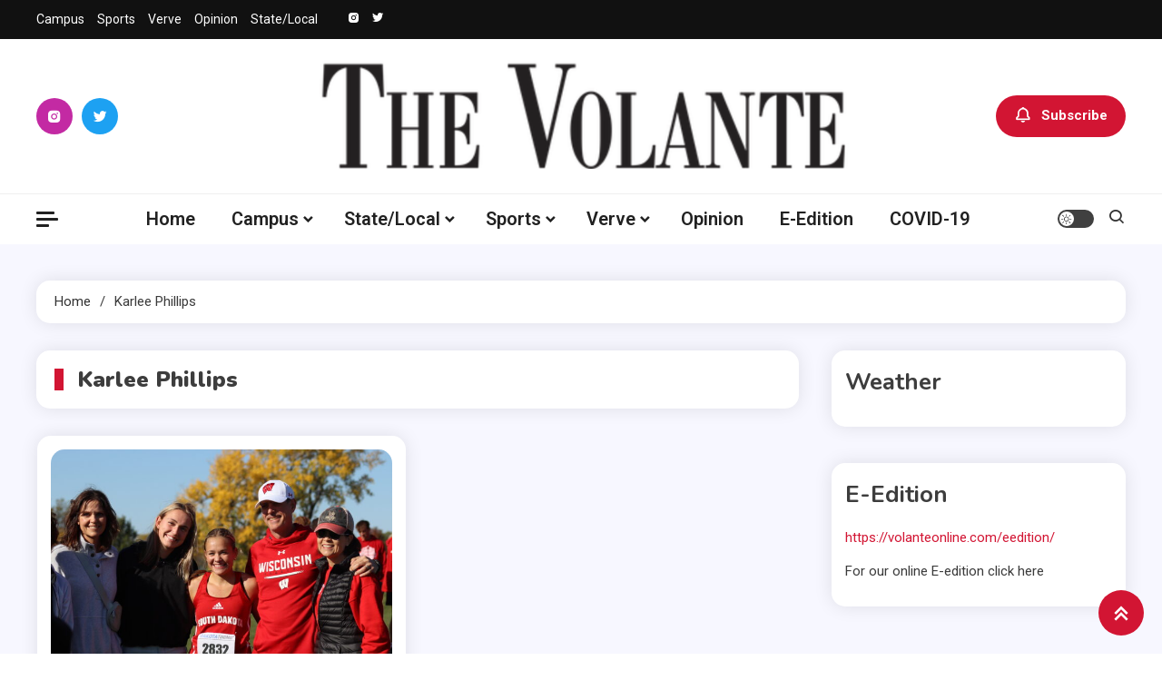

--- FILE ---
content_type: text/html; charset=UTF-8
request_url: https://volanteonline.com/tag/karlee-phillips/
body_size: 13129
content:
<!doctype html>
<html lang="en-US">
<head>
	<meta charset="UTF-8">
	<meta name="viewport" content="width=device-width, initial-scale=1">
	<link rel="profile" href="https://gmpg.org/xfn/11">

	<title>Karlee Phillips &#8211; The Volante</title>
<meta name='robots' content='max-image-preview:large' />
	<style>img:is([sizes="auto" i], [sizes^="auto," i]) { contain-intrinsic-size: 3000px 1500px }</style>
	<link rel='dns-prefetch' href='//fonts.googleapis.com' />
<link rel="alternate" type="application/rss+xml" title="The Volante &raquo; Feed" href="https://volanteonline.com/feed/" />
<link rel="alternate" type="application/rss+xml" title="The Volante &raquo; Comments Feed" href="https://volanteonline.com/comments/feed/" />
<link rel="alternate" type="application/rss+xml" title="The Volante &raquo; Karlee Phillips Tag Feed" href="https://volanteonline.com/tag/karlee-phillips/feed/" />
<script>
window._wpemojiSettings = {"baseUrl":"https:\/\/s.w.org\/images\/core\/emoji\/16.0.1\/72x72\/","ext":".png","svgUrl":"https:\/\/s.w.org\/images\/core\/emoji\/16.0.1\/svg\/","svgExt":".svg","source":{"concatemoji":"https:\/\/volanteonline.com\/wp-includes\/js\/wp-emoji-release.min.js?ver=6.8.3"}};
/*! This file is auto-generated */
!function(s,n){var o,i,e;function c(e){try{var t={supportTests:e,timestamp:(new Date).valueOf()};sessionStorage.setItem(o,JSON.stringify(t))}catch(e){}}function p(e,t,n){e.clearRect(0,0,e.canvas.width,e.canvas.height),e.fillText(t,0,0);var t=new Uint32Array(e.getImageData(0,0,e.canvas.width,e.canvas.height).data),a=(e.clearRect(0,0,e.canvas.width,e.canvas.height),e.fillText(n,0,0),new Uint32Array(e.getImageData(0,0,e.canvas.width,e.canvas.height).data));return t.every(function(e,t){return e===a[t]})}function u(e,t){e.clearRect(0,0,e.canvas.width,e.canvas.height),e.fillText(t,0,0);for(var n=e.getImageData(16,16,1,1),a=0;a<n.data.length;a++)if(0!==n.data[a])return!1;return!0}function f(e,t,n,a){switch(t){case"flag":return n(e,"\ud83c\udff3\ufe0f\u200d\u26a7\ufe0f","\ud83c\udff3\ufe0f\u200b\u26a7\ufe0f")?!1:!n(e,"\ud83c\udde8\ud83c\uddf6","\ud83c\udde8\u200b\ud83c\uddf6")&&!n(e,"\ud83c\udff4\udb40\udc67\udb40\udc62\udb40\udc65\udb40\udc6e\udb40\udc67\udb40\udc7f","\ud83c\udff4\u200b\udb40\udc67\u200b\udb40\udc62\u200b\udb40\udc65\u200b\udb40\udc6e\u200b\udb40\udc67\u200b\udb40\udc7f");case"emoji":return!a(e,"\ud83e\udedf")}return!1}function g(e,t,n,a){var r="undefined"!=typeof WorkerGlobalScope&&self instanceof WorkerGlobalScope?new OffscreenCanvas(300,150):s.createElement("canvas"),o=r.getContext("2d",{willReadFrequently:!0}),i=(o.textBaseline="top",o.font="600 32px Arial",{});return e.forEach(function(e){i[e]=t(o,e,n,a)}),i}function t(e){var t=s.createElement("script");t.src=e,t.defer=!0,s.head.appendChild(t)}"undefined"!=typeof Promise&&(o="wpEmojiSettingsSupports",i=["flag","emoji"],n.supports={everything:!0,everythingExceptFlag:!0},e=new Promise(function(e){s.addEventListener("DOMContentLoaded",e,{once:!0})}),new Promise(function(t){var n=function(){try{var e=JSON.parse(sessionStorage.getItem(o));if("object"==typeof e&&"number"==typeof e.timestamp&&(new Date).valueOf()<e.timestamp+604800&&"object"==typeof e.supportTests)return e.supportTests}catch(e){}return null}();if(!n){if("undefined"!=typeof Worker&&"undefined"!=typeof OffscreenCanvas&&"undefined"!=typeof URL&&URL.createObjectURL&&"undefined"!=typeof Blob)try{var e="postMessage("+g.toString()+"("+[JSON.stringify(i),f.toString(),p.toString(),u.toString()].join(",")+"));",a=new Blob([e],{type:"text/javascript"}),r=new Worker(URL.createObjectURL(a),{name:"wpTestEmojiSupports"});return void(r.onmessage=function(e){c(n=e.data),r.terminate(),t(n)})}catch(e){}c(n=g(i,f,p,u))}t(n)}).then(function(e){for(var t in e)n.supports[t]=e[t],n.supports.everything=n.supports.everything&&n.supports[t],"flag"!==t&&(n.supports.everythingExceptFlag=n.supports.everythingExceptFlag&&n.supports[t]);n.supports.everythingExceptFlag=n.supports.everythingExceptFlag&&!n.supports.flag,n.DOMReady=!1,n.readyCallback=function(){n.DOMReady=!0}}).then(function(){return e}).then(function(){var e;n.supports.everything||(n.readyCallback(),(e=n.source||{}).concatemoji?t(e.concatemoji):e.wpemoji&&e.twemoji&&(t(e.twemoji),t(e.wpemoji)))}))}((window,document),window._wpemojiSettings);
</script>
<style id='wp-emoji-styles-inline-css'>

	img.wp-smiley, img.emoji {
		display: inline !important;
		border: none !important;
		box-shadow: none !important;
		height: 1em !important;
		width: 1em !important;
		margin: 0 0.07em !important;
		vertical-align: -0.1em !important;
		background: none !important;
		padding: 0 !important;
	}
</style>
<link rel='stylesheet' id='wp-block-library-css' href='https://volanteonline.com/wp-includes/css/dist/block-library/style.min.css?ver=6.8.3' media='all' />
<style id='classic-theme-styles-inline-css'>
/*! This file is auto-generated */
.wp-block-button__link{color:#fff;background-color:#32373c;border-radius:9999px;box-shadow:none;text-decoration:none;padding:calc(.667em + 2px) calc(1.333em + 2px);font-size:1.125em}.wp-block-file__button{background:#32373c;color:#fff;text-decoration:none}
</style>
<style id='global-styles-inline-css'>
:root{--wp--preset--aspect-ratio--square: 1;--wp--preset--aspect-ratio--4-3: 4/3;--wp--preset--aspect-ratio--3-4: 3/4;--wp--preset--aspect-ratio--3-2: 3/2;--wp--preset--aspect-ratio--2-3: 2/3;--wp--preset--aspect-ratio--16-9: 16/9;--wp--preset--aspect-ratio--9-16: 9/16;--wp--preset--color--black: #000000;--wp--preset--color--cyan-bluish-gray: #abb8c3;--wp--preset--color--white: #ffffff;--wp--preset--color--pale-pink: #f78da7;--wp--preset--color--vivid-red: #cf2e2e;--wp--preset--color--luminous-vivid-orange: #ff6900;--wp--preset--color--luminous-vivid-amber: #fcb900;--wp--preset--color--light-green-cyan: #7bdcb5;--wp--preset--color--vivid-green-cyan: #00d084;--wp--preset--color--pale-cyan-blue: #8ed1fc;--wp--preset--color--vivid-cyan-blue: #0693e3;--wp--preset--color--vivid-purple: #9b51e0;--wp--preset--gradient--vivid-cyan-blue-to-vivid-purple: linear-gradient(135deg,rgba(6,147,227,1) 0%,rgb(155,81,224) 100%);--wp--preset--gradient--light-green-cyan-to-vivid-green-cyan: linear-gradient(135deg,rgb(122,220,180) 0%,rgb(0,208,130) 100%);--wp--preset--gradient--luminous-vivid-amber-to-luminous-vivid-orange: linear-gradient(135deg,rgba(252,185,0,1) 0%,rgba(255,105,0,1) 100%);--wp--preset--gradient--luminous-vivid-orange-to-vivid-red: linear-gradient(135deg,rgba(255,105,0,1) 0%,rgb(207,46,46) 100%);--wp--preset--gradient--very-light-gray-to-cyan-bluish-gray: linear-gradient(135deg,rgb(238,238,238) 0%,rgb(169,184,195) 100%);--wp--preset--gradient--cool-to-warm-spectrum: linear-gradient(135deg,rgb(74,234,220) 0%,rgb(151,120,209) 20%,rgb(207,42,186) 40%,rgb(238,44,130) 60%,rgb(251,105,98) 80%,rgb(254,248,76) 100%);--wp--preset--gradient--blush-light-purple: linear-gradient(135deg,rgb(255,206,236) 0%,rgb(152,150,240) 100%);--wp--preset--gradient--blush-bordeaux: linear-gradient(135deg,rgb(254,205,165) 0%,rgb(254,45,45) 50%,rgb(107,0,62) 100%);--wp--preset--gradient--luminous-dusk: linear-gradient(135deg,rgb(255,203,112) 0%,rgb(199,81,192) 50%,rgb(65,88,208) 100%);--wp--preset--gradient--pale-ocean: linear-gradient(135deg,rgb(255,245,203) 0%,rgb(182,227,212) 50%,rgb(51,167,181) 100%);--wp--preset--gradient--electric-grass: linear-gradient(135deg,rgb(202,248,128) 0%,rgb(113,206,126) 100%);--wp--preset--gradient--midnight: linear-gradient(135deg,rgb(2,3,129) 0%,rgb(40,116,252) 100%);--wp--preset--font-size--small: 13px;--wp--preset--font-size--medium: 20px;--wp--preset--font-size--large: 36px;--wp--preset--font-size--x-large: 42px;--wp--preset--spacing--20: 0.44rem;--wp--preset--spacing--30: 0.67rem;--wp--preset--spacing--40: 1rem;--wp--preset--spacing--50: 1.5rem;--wp--preset--spacing--60: 2.25rem;--wp--preset--spacing--70: 3.38rem;--wp--preset--spacing--80: 5.06rem;--wp--preset--shadow--natural: 6px 6px 9px rgba(0, 0, 0, 0.2);--wp--preset--shadow--deep: 12px 12px 50px rgba(0, 0, 0, 0.4);--wp--preset--shadow--sharp: 6px 6px 0px rgba(0, 0, 0, 0.2);--wp--preset--shadow--outlined: 6px 6px 0px -3px rgba(255, 255, 255, 1), 6px 6px rgba(0, 0, 0, 1);--wp--preset--shadow--crisp: 6px 6px 0px rgba(0, 0, 0, 1);}:where(.is-layout-flex){gap: 0.5em;}:where(.is-layout-grid){gap: 0.5em;}body .is-layout-flex{display: flex;}.is-layout-flex{flex-wrap: wrap;align-items: center;}.is-layout-flex > :is(*, div){margin: 0;}body .is-layout-grid{display: grid;}.is-layout-grid > :is(*, div){margin: 0;}:where(.wp-block-columns.is-layout-flex){gap: 2em;}:where(.wp-block-columns.is-layout-grid){gap: 2em;}:where(.wp-block-post-template.is-layout-flex){gap: 1.25em;}:where(.wp-block-post-template.is-layout-grid){gap: 1.25em;}.has-black-color{color: var(--wp--preset--color--black) !important;}.has-cyan-bluish-gray-color{color: var(--wp--preset--color--cyan-bluish-gray) !important;}.has-white-color{color: var(--wp--preset--color--white) !important;}.has-pale-pink-color{color: var(--wp--preset--color--pale-pink) !important;}.has-vivid-red-color{color: var(--wp--preset--color--vivid-red) !important;}.has-luminous-vivid-orange-color{color: var(--wp--preset--color--luminous-vivid-orange) !important;}.has-luminous-vivid-amber-color{color: var(--wp--preset--color--luminous-vivid-amber) !important;}.has-light-green-cyan-color{color: var(--wp--preset--color--light-green-cyan) !important;}.has-vivid-green-cyan-color{color: var(--wp--preset--color--vivid-green-cyan) !important;}.has-pale-cyan-blue-color{color: var(--wp--preset--color--pale-cyan-blue) !important;}.has-vivid-cyan-blue-color{color: var(--wp--preset--color--vivid-cyan-blue) !important;}.has-vivid-purple-color{color: var(--wp--preset--color--vivid-purple) !important;}.has-black-background-color{background-color: var(--wp--preset--color--black) !important;}.has-cyan-bluish-gray-background-color{background-color: var(--wp--preset--color--cyan-bluish-gray) !important;}.has-white-background-color{background-color: var(--wp--preset--color--white) !important;}.has-pale-pink-background-color{background-color: var(--wp--preset--color--pale-pink) !important;}.has-vivid-red-background-color{background-color: var(--wp--preset--color--vivid-red) !important;}.has-luminous-vivid-orange-background-color{background-color: var(--wp--preset--color--luminous-vivid-orange) !important;}.has-luminous-vivid-amber-background-color{background-color: var(--wp--preset--color--luminous-vivid-amber) !important;}.has-light-green-cyan-background-color{background-color: var(--wp--preset--color--light-green-cyan) !important;}.has-vivid-green-cyan-background-color{background-color: var(--wp--preset--color--vivid-green-cyan) !important;}.has-pale-cyan-blue-background-color{background-color: var(--wp--preset--color--pale-cyan-blue) !important;}.has-vivid-cyan-blue-background-color{background-color: var(--wp--preset--color--vivid-cyan-blue) !important;}.has-vivid-purple-background-color{background-color: var(--wp--preset--color--vivid-purple) !important;}.has-black-border-color{border-color: var(--wp--preset--color--black) !important;}.has-cyan-bluish-gray-border-color{border-color: var(--wp--preset--color--cyan-bluish-gray) !important;}.has-white-border-color{border-color: var(--wp--preset--color--white) !important;}.has-pale-pink-border-color{border-color: var(--wp--preset--color--pale-pink) !important;}.has-vivid-red-border-color{border-color: var(--wp--preset--color--vivid-red) !important;}.has-luminous-vivid-orange-border-color{border-color: var(--wp--preset--color--luminous-vivid-orange) !important;}.has-luminous-vivid-amber-border-color{border-color: var(--wp--preset--color--luminous-vivid-amber) !important;}.has-light-green-cyan-border-color{border-color: var(--wp--preset--color--light-green-cyan) !important;}.has-vivid-green-cyan-border-color{border-color: var(--wp--preset--color--vivid-green-cyan) !important;}.has-pale-cyan-blue-border-color{border-color: var(--wp--preset--color--pale-cyan-blue) !important;}.has-vivid-cyan-blue-border-color{border-color: var(--wp--preset--color--vivid-cyan-blue) !important;}.has-vivid-purple-border-color{border-color: var(--wp--preset--color--vivid-purple) !important;}.has-vivid-cyan-blue-to-vivid-purple-gradient-background{background: var(--wp--preset--gradient--vivid-cyan-blue-to-vivid-purple) !important;}.has-light-green-cyan-to-vivid-green-cyan-gradient-background{background: var(--wp--preset--gradient--light-green-cyan-to-vivid-green-cyan) !important;}.has-luminous-vivid-amber-to-luminous-vivid-orange-gradient-background{background: var(--wp--preset--gradient--luminous-vivid-amber-to-luminous-vivid-orange) !important;}.has-luminous-vivid-orange-to-vivid-red-gradient-background{background: var(--wp--preset--gradient--luminous-vivid-orange-to-vivid-red) !important;}.has-very-light-gray-to-cyan-bluish-gray-gradient-background{background: var(--wp--preset--gradient--very-light-gray-to-cyan-bluish-gray) !important;}.has-cool-to-warm-spectrum-gradient-background{background: var(--wp--preset--gradient--cool-to-warm-spectrum) !important;}.has-blush-light-purple-gradient-background{background: var(--wp--preset--gradient--blush-light-purple) !important;}.has-blush-bordeaux-gradient-background{background: var(--wp--preset--gradient--blush-bordeaux) !important;}.has-luminous-dusk-gradient-background{background: var(--wp--preset--gradient--luminous-dusk) !important;}.has-pale-ocean-gradient-background{background: var(--wp--preset--gradient--pale-ocean) !important;}.has-electric-grass-gradient-background{background: var(--wp--preset--gradient--electric-grass) !important;}.has-midnight-gradient-background{background: var(--wp--preset--gradient--midnight) !important;}.has-small-font-size{font-size: var(--wp--preset--font-size--small) !important;}.has-medium-font-size{font-size: var(--wp--preset--font-size--medium) !important;}.has-large-font-size{font-size: var(--wp--preset--font-size--large) !important;}.has-x-large-font-size{font-size: var(--wp--preset--font-size--x-large) !important;}
:where(.wp-block-post-template.is-layout-flex){gap: 1.25em;}:where(.wp-block-post-template.is-layout-grid){gap: 1.25em;}
:where(.wp-block-columns.is-layout-flex){gap: 2em;}:where(.wp-block-columns.is-layout-grid){gap: 2em;}
:root :where(.wp-block-pullquote){font-size: 1.5em;line-height: 1.6;}
</style>
<link rel='stylesheet' id='wp-components-css' href='https://volanteonline.com/wp-includes/css/dist/components/style.min.css?ver=6.8.3' media='all' />
<link rel='stylesheet' id='godaddy-styles-css' href='https://volanteonline.com/wp-content/mu-plugins/vendor/wpex/godaddy-launch/includes/Dependencies/GoDaddy/Styles/build/latest.css?ver=2.0.2' media='all' />
<link rel='stylesheet' id='ogma-blog-fonts-css' href='https://fonts.googleapis.com/css?family=Roboto%3A400%2C500%2C600%2C700%7CNunito%3A400%2C600%2C700%2C900&#038;subset=latin%2Ccyrillic-ext%2Cgreek-ext%2Cgreek%2Cvietnamese%2Clatin-ext%2Ccyrillic%2Ckhmer%2Cdevanagari%2Carabic%2Chebrew%2Ctelugu' media='all' />
<link rel='stylesheet' id='lightslider-css' href='https://volanteonline.com/wp-content/themes/ogma-blog/assets/library/lightslider/css/lightslider.min.css?ver=1.1.8' media='all' />
<link rel='stylesheet' id='box-icons-css' href='https://volanteonline.com/wp-content/themes/ogma-blog/assets/library/box-icons/css/boxicons.min.css?ver=2.1.4' media='all' />
<link rel='stylesheet' id='ogma-blog-style-css' href='https://volanteonline.com/wp-content/themes/ogma-blog/style.css?ver=1.1.8' media='all' />
<link rel='stylesheet' id='ogma-blog-responsive-style-css' href='https://volanteonline.com/wp-content/themes/ogma-blog/assets/css/ogma-blog-responsive.css?ver=1.1.8' media='all' />
<link rel='stylesheet' id='ogma-blog-preloader-css' href='https://volanteonline.com/wp-content/themes/ogma-blog/assets/css/ogma-blog-preloader.css?ver=1.1.8' media='all' />
<script src="https://volanteonline.com/wp-includes/js/jquery/jquery.min.js?ver=3.7.1" id="jquery-core-js"></script>
<script src="https://volanteonline.com/wp-includes/js/jquery/jquery-migrate.min.js?ver=3.4.1" id="jquery-migrate-js"></script>
<link rel="https://api.w.org/" href="https://volanteonline.com/wp-json/" /><link rel="alternate" title="JSON" type="application/json" href="https://volanteonline.com/wp-json/wp/v2/tags/5698" /><link rel="EditURI" type="application/rsd+xml" title="RSD" href="https://volanteonline.com/xmlrpc.php?rsd" />
<meta name="generator" content="WordPress 6.8.3" />
		<style type="text/css">
					.site-title,
			.site-description {
				position: absolute;
				clip: rect(1px, 1px, 1px, 1px);
				}
					</style>
		<link rel="icon" href="https://volanteonline.com/wp-content/uploads/2019/04/cropped-Vicon-1-32x32.jpg" sizes="32x32" />
<link rel="icon" href="https://volanteonline.com/wp-content/uploads/2019/04/cropped-Vicon-1-192x192.jpg" sizes="192x192" />
<link rel="apple-touch-icon" href="https://volanteonline.com/wp-content/uploads/2019/04/cropped-Vicon-1-180x180.jpg" />
<meta name="msapplication-TileImage" content="https://volanteonline.com/wp-content/uploads/2019/04/cropped-Vicon-1-270x270.jpg" />
<!--Ogma CSS -->
<style type="text/css">
.navigation .nav-links a:hover,.bttn:hover,button,input[type='button']:hover,input[type='reset']:hover,input[type='submit']:hover,.reply .comment-reply-link,.widget_search .search-submit,.widget_search .search-submit,.widget_search .search-submit:hover,.widget_tag_cloud .tagcloud a:hover,.widget.widget_tag_cloud a:hover,#site-navigation .menu-item-description,.header-search-wrapper .search-form-wrap .search-submit,.sticky-sidebar-close,.custom-button-wrap.ogma-blog-icon-elements a,.news-ticker-label,.single-posts-layout--two .post-cats-wrap li a,.error-404.not-found .error-button-wrap a,#ogma-blog-scrollup,.trending-posts .post-thumbnail-wrap .post-count,.trending-posts-wrapper .lSAction a:hover,#site-navigation ul li a.ogma-blog-sub-toggle:hover,#site-navigation ul li a.ogma-blog-sub-toggle:focus{background-color:#d21533}a,a:hover,a:focus,a:active,.entry-cat .cat-links a:hover,.entry-cat a:hover,.byline a:hover,.posted-on a:hover,.entry-footer a:hover,.comment-author .fn .url:hover,.commentmetadata .comment-edit-link,#cancel-comment-reply-link,#cancel-comment-reply-link:before,.logged-in-as a,.widget a:hover,.widget a:hover::before,.widget li:hover::before,.header-news-ticker-wrapper .posted-on a,.breadcrumb-trail.breadcrumbs ul li a:hover,.ogma-blog-post-content-wrap .entry-meta span:hover a,.ogma-blog-post-content-wrap .entry-meta span:hover:before,.site-footer .widget_archive a:hover,.site-footer .widget_categories a:hover,.site-footer .widget_recent_entries a:hover,.site-footer .widget_meta a:hover,.site-footer .widget_recent_comments li:hover,.site-footer .widget_rss li:hover,.site-footer .widget_pages li a:hover,.site-footer .widget_nav_menu li a:hover,.site-footer .wp-block-latest-posts li a:hover,.site-footer .wp-block-archives li a:hover,.site-footer .wp-block-categories li a:hover,.site-footer .wp-block-page-list li a:hover,.site-footer .wp-block-latest-comments li:hover,.ogma-blog-post-title-wrap .entry-meta span:hover a,.ogma-blog-post-title-wrap .entry-meta span:hover:before,.dark-mode .ogma-blog-button a:hover,.dark-mode .widget_archive a:hover,.dark-mode .widget_categories a:hover,.dark-mode .widget_recent_entries a:hover,.dark-mode .widget_meta a:hover,.dark-mode .widget_recent_comments li:hover,.dark-mode .widget_rss li:hover,.dark-mode .widget_pages li a:hover,.dark-mode .widget_nav_menu li a:hover,.dark-mode .wp-block-latest-posts li a:hover,.dark-mode .wp-block-archives li a:hover,.dark-mode .wp-block-categories li a:hover,.dark-mode .wp-block-page-list li a:hover,.dark-mode .wp-block-latest-comments li:hover,.dark-mode .header-news-ticker-wrapper .post-title a:hover,.dark-mode .post-meta-wrap span a:hover,.dark-mode .post-meta-wrap span:hover,.dark-mode .ogma-blog-post-content-wrap .entry-meta span a:hover,.ogma-blog-banner-wrapper .slide-title a:hover,.ogma-blog-post-content-wrap .entry-title a:hover,.trending-posts .entry-title a:hover,.latest-posts-wrapper .posts-column-wrapper .entry-title a:hover,.ogma-blog-banner-wrapper .post-meta-wrap >span:hover,.ogma-blog-icon-elements-wrap .search-icon a:hover,.single-posts-layout--two .no-thumbnail .ogma-blog-post-title-wrap .entry-meta span:hover a,.single-posts-layout--two .no-thumbnail .ogma-blog-post-title-wrap .entry-meta span:hover:before,.ogma-blog-search-results-wrap .ogma-blog-search-article-item .ogma-blog-search-post-element .ogma-blog-search-post-title a:hover,.ogma-blog-search-results-wrap .ogma-blog-search-article-item .ogma-blog-search-post-element .posted-on a:hover,.dark-mode .ogma-blog-search-results-wrap .ogma-blog-search-article-item .ogma-blog-search-post-element .ogma-blog-search-post-title a:hover{color:#d21533}.navigation .nav-links a:hover,.bttn:hover,button,input[type='button']:hover,input[type='reset']:hover,input[type='submit']:hover,.widget_search .search-submit,.widget_search .search-submit,.widget_search .search-submit:hover,.widget_tag_cloud .tagcloud a:hover,.widget.widget_tag_cloud a:hover,.trending-posts-wrapper .lSAction a:hover{border-color:#d21533}.page-header .page-title,.block-title,.related-post-title,.widget-title{border-left-color:#d21533}.rtl .page-header .page-title,.rtl .block-title,.rtl .related-post-title,.rtl .widget-title{border-right-color:#d21533}#site-navigation .menu-item-description::after,.search-form-wrap{border-top-color:#d21533}.woocommerce ul.products li.product .price,.woocommerce div.product p.price,.woocommerce div.product span.price,.woocommerce .product_meta a:hover,.woocommerce-error:before,.woocommerce-info:before,.woocommerce-message:before{color:#d21533}.woocommerce #respond input#submit,.woocommerce a.button,.woocommerce button.button,.woocommerce input.button,.woocommerce ul.products li.product:hover .button,.woocommerce ul.products li.product:hover .added_to_cart,.woocommerce #respond input#submit.alt,.woocommerce a.button.alt,.woocommerce button.button.alt,.woocommerce input.button.alt.woocommerce nav.woocommerce-pagination ul li a,.woocommerce nav.woocommerce-pagination ul li span.woocommerce span.onsale,.woocommerce div.product .woocommerce-tabs ul.tabs li.active,.woocommerce #respond input#submit.disabled,.woocommerce #respond input#submit:disabled,.woocommerce #respond input#submit:disabled[disabled],.woocommerce a.button.disabled,.woocommerce a.button:disabled,.woocommerce a.button:disabled[disabled],.woocommerce button.button.disabled,.woocommerce button.button:disabled,.woocommerce button.button:disabled[disabled],.woocommerce input.button.disabled,.woocommerce input.button:disabled,.woocommerce input.button:disabled[disabled].woocommerce #respond input#submit.alt.disabled,.woocommerce #respond input#submit.alt.disabled:hover,.woocommerce #respond input#submit.alt:disabled,.woocommerce #respond input#submit.alt:disabled:hover,.woocommerce #respond input#submit.alt:disabled[disabled],.woocommerce #respond input#submit.alt:disabled[disabled]:hover,.woocommerce a.button.alt.disabled,.woocommerce a.button.alt.disabled:hover,.woocommerce a.button.alt:disabled,.woocommerce a.button.alt:disabled:hover,.woocommerce a.button.alt:disabled[disabled],.woocommerce a.button.alt:disabled[disabled]:hover,.woocommerce button.button.alt.disabled,.woocommerce button.button.alt.disabled:hover,.woocommerce button.button.alt:disabled,.woocommerce button.button.alt:disabled:hover,.woocommerce button.button.alt:disabled[disabled],.woocommerce button.button.alt:disabled[disabled]:hover,.woocommerce input.button.alt.disabled,.woocommerce input.button.alt.disabled:hover,.woocommerce input.button.alt:disabled,.woocommerce input.button.alt:disabled:hover,.woocommerce input.button.alt:disabled[disabled],.woocommerce input.button.alt:disabled[disabled]:hover.woocommerce,.widget_price_filter .ui-slider .ui-slider-range,.woocommerce-MyAccount-navigation-link a,.woocommerce-store-notice,p.demo_store{background-color:#d21533}.woocommerce ul.products li.product:hover,.woocommerce-page ul.products li.product:hover.woocommerce #respond input#submit,.woocommerce a.button,.woocommerce button.button,.woocommerce input.button,.woocommerce ul.products li.product:hover .button,.woocommerce ul.products li.product:hover .added_to_cart,.woocommerce #respond input#submit.alt,.woocommerce a.button.alt,.woocommerce button.button.alt,.woocommerce input.button.alt.woocommerce #respond input#submit.alt.disabled,.woocommerce #respond input#submit.alt.disabled:hover,.woocommerce #respond input#submit.alt:disabled,.woocommerce #respond input#submit.alt:disabled:hover,.woocommerce #respond input#submit.alt:disabled[disabled],.woocommerce #respond input#submit.alt:disabled[disabled]:hover,.woocommerce a.button.alt.disabled,.woocommerce a.button.alt.disabled:hover,.woocommerce a.button.alt:disabled,.woocommerce a.button.alt:disabled:hover,.woocommerce a.button.alt:disabled[disabled],.woocommerce a.button.alt:disabled[disabled]:hover,.woocommerce button.button.alt.disabled,.woocommerce button.button.alt.disabled:hover,.woocommerce button.button.alt:disabled,.woocommerce button.button.alt:disabled:hover,.woocommerce button.button.alt:disabled[disabled],.woocommerce button.button.alt:disabled[disabled]:hover,.woocommerce input.button.alt.disabled,.woocommerce input.button.alt.disabled:hover,.woocommerce input.button.alt:disabled,.woocommerce input.button.alt:disabled:hover,.woocommerce input.button.alt:disabled[disabled],.woocommerce input.button.alt:disabled[disabled]:hover.woocommerce .widget_price_filter .ui-slider .ui-slider-handle{border-color:#d21533}.woocommerce div.product .woocommerce-tabs ul.tabs{border-bottom-color:#d21533}.woocommerce-error,.woocommerce-info,.woocommerce-message{border-top-color:#d21533}.ogma-blog-wave .og-rect,.ogma-blog-three-bounce .og-child,.ogma-blog-folding-cube .og-cube:before,.ogma-blog-ball div{background-color:#d21533}#site-navigation ul li:hover >a,#site-navigation ul li.current-menu-item >a,#site-navigation ul li.current_page_item >a,#site-navigation ul li.current-menu-ancestor >a,#site-navigation ul li.focus >a{color:#be011f}body{color:#3b3b3b}.page-content a,.entry-content a,.entry-summary a{color:#d21533}.page-content a:hover,.entry-content a:hover,.entry-summary a:hover{color:#E91E63}.ogma-blog-banner-wrapper .post-cats-wrap .post-cats-list li.cat-12 a{background-color:#3b2d1b}.post-cats-wrap .post-cats-list li.cat-12 a{background-color:#3b2d1b}.ogma-blog-banner-wrapper.frontpage-banner-layout--two .tabbed-content-wrapper .post-cats-wrap .post-cats-list li.cat-12 a{color:#3b2d1b}.single-posts-layout--two .post-cats-wrap .post-cats-list li.cat-12 a{background-color:#3b2d1b}.ogma-blog-banner-wrapper .post-cats-wrap .post-cats-list li.cat-19 a{background-color:#3b2d1b}.post-cats-wrap .post-cats-list li.cat-19 a{background-color:#3b2d1b}.ogma-blog-banner-wrapper.frontpage-banner-layout--two .tabbed-content-wrapper .post-cats-wrap .post-cats-list li.cat-19 a{color:#3b2d1b}.single-posts-layout--two .post-cats-wrap .post-cats-list li.cat-19 a{background-color:#3b2d1b}.ogma-blog-banner-wrapper .post-cats-wrap .post-cats-list li.cat-46 a{background-color:#3b2d1b}.post-cats-wrap .post-cats-list li.cat-46 a{background-color:#3b2d1b}.ogma-blog-banner-wrapper.frontpage-banner-layout--two .tabbed-content-wrapper .post-cats-wrap .post-cats-list li.cat-46 a{color:#3b2d1b}.single-posts-layout--two .post-cats-wrap .post-cats-list li.cat-46 a{background-color:#3b2d1b}.ogma-blog-banner-wrapper .post-cats-wrap .post-cats-list li.cat-241 a{background-color:#3b2d1b}.post-cats-wrap .post-cats-list li.cat-241 a{background-color:#3b2d1b}.ogma-blog-banner-wrapper.frontpage-banner-layout--two .tabbed-content-wrapper .post-cats-wrap .post-cats-list li.cat-241 a{color:#3b2d1b}.single-posts-layout--two .post-cats-wrap .post-cats-list li.cat-241 a{background-color:#3b2d1b}.ogma-blog-banner-wrapper .post-cats-wrap .post-cats-list li.cat-16 a{background-color:#3b2d1b}.post-cats-wrap .post-cats-list li.cat-16 a{background-color:#3b2d1b}.ogma-blog-banner-wrapper.frontpage-banner-layout--two .tabbed-content-wrapper .post-cats-wrap .post-cats-list li.cat-16 a{color:#3b2d1b}.single-posts-layout--two .post-cats-wrap .post-cats-list li.cat-16 a{background-color:#3b2d1b}.ogma-blog-banner-wrapper .post-cats-wrap .post-cats-list li.cat-37 a{background-color:#3b2d1b}.post-cats-wrap .post-cats-list li.cat-37 a{background-color:#3b2d1b}.ogma-blog-banner-wrapper.frontpage-banner-layout--two .tabbed-content-wrapper .post-cats-wrap .post-cats-list li.cat-37 a{color:#3b2d1b}.single-posts-layout--two .post-cats-wrap .post-cats-list li.cat-37 a{background-color:#3b2d1b}.ogma-blog-banner-wrapper .post-cats-wrap .post-cats-list li.cat-3 a{background-color:#3b2d1b}.post-cats-wrap .post-cats-list li.cat-3 a{background-color:#3b2d1b}.ogma-blog-banner-wrapper.frontpage-banner-layout--two .tabbed-content-wrapper .post-cats-wrap .post-cats-list li.cat-3 a{color:#3b2d1b}.single-posts-layout--two .post-cats-wrap .post-cats-list li.cat-3 a{background-color:#3b2d1b}.ogma-blog-banner-wrapper .post-cats-wrap .post-cats-list li.cat-215 a{background-color:#3b2d1b}.post-cats-wrap .post-cats-list li.cat-215 a{background-color:#3b2d1b}.ogma-blog-banner-wrapper.frontpage-banner-layout--two .tabbed-content-wrapper .post-cats-wrap .post-cats-list li.cat-215 a{color:#3b2d1b}.single-posts-layout--two .post-cats-wrap .post-cats-list li.cat-215 a{background-color:#3b2d1b}.ogma-blog-banner-wrapper .post-cats-wrap .post-cats-list li.cat-2651 a{background-color:#3b2d1b}.post-cats-wrap .post-cats-list li.cat-2651 a{background-color:#3b2d1b}.ogma-blog-banner-wrapper.frontpage-banner-layout--two .tabbed-content-wrapper .post-cats-wrap .post-cats-list li.cat-2651 a{color:#3b2d1b}.single-posts-layout--two .post-cats-wrap .post-cats-list li.cat-2651 a{background-color:#3b2d1b}.ogma-blog-banner-wrapper .post-cats-wrap .post-cats-list li.cat-252 a{background-color:#3b2d1b}.post-cats-wrap .post-cats-list li.cat-252 a{background-color:#3b2d1b}.ogma-blog-banner-wrapper.frontpage-banner-layout--two .tabbed-content-wrapper .post-cats-wrap .post-cats-list li.cat-252 a{color:#3b2d1b}.single-posts-layout--two .post-cats-wrap .post-cats-list li.cat-252 a{background-color:#3b2d1b}.ogma-blog-banner-wrapper .post-cats-wrap .post-cats-list li.cat-65 a{background-color:#3b2d1b}.post-cats-wrap .post-cats-list li.cat-65 a{background-color:#3b2d1b}.ogma-blog-banner-wrapper.frontpage-banner-layout--two .tabbed-content-wrapper .post-cats-wrap .post-cats-list li.cat-65 a{color:#3b2d1b}.single-posts-layout--two .post-cats-wrap .post-cats-list li.cat-65 a{background-color:#3b2d1b}.ogma-blog-banner-wrapper .post-cats-wrap .post-cats-list li.cat-1273 a{background-color:#3b2d1b}.post-cats-wrap .post-cats-list li.cat-1273 a{background-color:#3b2d1b}.ogma-blog-banner-wrapper.frontpage-banner-layout--two .tabbed-content-wrapper .post-cats-wrap .post-cats-list li.cat-1273 a{color:#3b2d1b}.single-posts-layout--two .post-cats-wrap .post-cats-list li.cat-1273 a{background-color:#3b2d1b}.ogma-blog-banner-wrapper .post-cats-wrap .post-cats-list li.cat-297 a{background-color:#3b2d1b}.post-cats-wrap .post-cats-list li.cat-297 a{background-color:#3b2d1b}.ogma-blog-banner-wrapper.frontpage-banner-layout--two .tabbed-content-wrapper .post-cats-wrap .post-cats-list li.cat-297 a{color:#3b2d1b}.single-posts-layout--two .post-cats-wrap .post-cats-list li.cat-297 a{background-color:#3b2d1b}.ogma-blog-banner-wrapper .post-cats-wrap .post-cats-list li.cat-8 a{background-color:#3b2d1b}.post-cats-wrap .post-cats-list li.cat-8 a{background-color:#3b2d1b}.ogma-blog-banner-wrapper.frontpage-banner-layout--two .tabbed-content-wrapper .post-cats-wrap .post-cats-list li.cat-8 a{color:#3b2d1b}.single-posts-layout--two .post-cats-wrap .post-cats-list li.cat-8 a{background-color:#3b2d1b}.ogma-blog-banner-wrapper .post-cats-wrap .post-cats-list li.cat-26 a{background-color:#3b2d1b}.post-cats-wrap .post-cats-list li.cat-26 a{background-color:#3b2d1b}.ogma-blog-banner-wrapper.frontpage-banner-layout--two .tabbed-content-wrapper .post-cats-wrap .post-cats-list li.cat-26 a{color:#3b2d1b}.single-posts-layout--two .post-cats-wrap .post-cats-list li.cat-26 a{background-color:#3b2d1b}.ogma-blog-banner-wrapper .post-cats-wrap .post-cats-list li.cat-243 a{background-color:#3b2d1b}.post-cats-wrap .post-cats-list li.cat-243 a{background-color:#3b2d1b}.ogma-blog-banner-wrapper.frontpage-banner-layout--two .tabbed-content-wrapper .post-cats-wrap .post-cats-list li.cat-243 a{color:#3b2d1b}.single-posts-layout--two .post-cats-wrap .post-cats-list li.cat-243 a{background-color:#3b2d1b}.ogma-blog-banner-wrapper .post-cats-wrap .post-cats-list li.cat-44 a{background-color:#3b2d1b}.post-cats-wrap .post-cats-list li.cat-44 a{background-color:#3b2d1b}.ogma-blog-banner-wrapper.frontpage-banner-layout--two .tabbed-content-wrapper .post-cats-wrap .post-cats-list li.cat-44 a{color:#3b2d1b}.single-posts-layout--two .post-cats-wrap .post-cats-list li.cat-44 a{background-color:#3b2d1b}.ogma-blog-banner-wrapper .post-cats-wrap .post-cats-list li.cat-42 a{background-color:#3b2d1b}.post-cats-wrap .post-cats-list li.cat-42 a{background-color:#3b2d1b}.ogma-blog-banner-wrapper.frontpage-banner-layout--two .tabbed-content-wrapper .post-cats-wrap .post-cats-list li.cat-42 a{color:#3b2d1b}.single-posts-layout--two .post-cats-wrap .post-cats-list li.cat-42 a{background-color:#3b2d1b}.ogma-blog-banner-wrapper .post-cats-wrap .post-cats-list li.cat-293 a{background-color:#3b2d1b}.post-cats-wrap .post-cats-list li.cat-293 a{background-color:#3b2d1b}.ogma-blog-banner-wrapper.frontpage-banner-layout--two .tabbed-content-wrapper .post-cats-wrap .post-cats-list li.cat-293 a{color:#3b2d1b}.single-posts-layout--two .post-cats-wrap .post-cats-list li.cat-293 a{background-color:#3b2d1b}.ogma-blog-banner-wrapper .post-cats-wrap .post-cats-list li.cat-4389 a{background-color:#3b2d1b}.post-cats-wrap .post-cats-list li.cat-4389 a{background-color:#3b2d1b}.ogma-blog-banner-wrapper.frontpage-banner-layout--two .tabbed-content-wrapper .post-cats-wrap .post-cats-list li.cat-4389 a{color:#3b2d1b}.single-posts-layout--two .post-cats-wrap .post-cats-list li.cat-4389 a{background-color:#3b2d1b}.ogma-blog-banner-wrapper .post-cats-wrap .post-cats-list li.cat-32 a{background-color:#3b2d1b}.post-cats-wrap .post-cats-list li.cat-32 a{background-color:#3b2d1b}.ogma-blog-banner-wrapper.frontpage-banner-layout--two .tabbed-content-wrapper .post-cats-wrap .post-cats-list li.cat-32 a{color:#3b2d1b}.single-posts-layout--two .post-cats-wrap .post-cats-list li.cat-32 a{background-color:#3b2d1b}.ogma-blog-banner-wrapper .post-cats-wrap .post-cats-list li.cat-35 a{background-color:#3b2d1b}.post-cats-wrap .post-cats-list li.cat-35 a{background-color:#3b2d1b}.ogma-blog-banner-wrapper.frontpage-banner-layout--two .tabbed-content-wrapper .post-cats-wrap .post-cats-list li.cat-35 a{color:#3b2d1b}.single-posts-layout--two .post-cats-wrap .post-cats-list li.cat-35 a{background-color:#3b2d1b}.ogma-blog-banner-wrapper .post-cats-wrap .post-cats-list li.cat-5492 a{background-color:#3b2d1b}.post-cats-wrap .post-cats-list li.cat-5492 a{background-color:#3b2d1b}.ogma-blog-banner-wrapper.frontpage-banner-layout--two .tabbed-content-wrapper .post-cats-wrap .post-cats-list li.cat-5492 a{color:#3b2d1b}.single-posts-layout--two .post-cats-wrap .post-cats-list li.cat-5492 a{background-color:#3b2d1b}.ogma-blog-banner-wrapper .post-cats-wrap .post-cats-list li.cat-22 a{background-color:#3b2d1b}.post-cats-wrap .post-cats-list li.cat-22 a{background-color:#3b2d1b}.ogma-blog-banner-wrapper.frontpage-banner-layout--two .tabbed-content-wrapper .post-cats-wrap .post-cats-list li.cat-22 a{color:#3b2d1b}.single-posts-layout--two .post-cats-wrap .post-cats-list li.cat-22 a{background-color:#3b2d1b}.ogma-blog-banner-wrapper .post-cats-wrap .post-cats-list li.cat-237 a{background-color:#3b2d1b}.post-cats-wrap .post-cats-list li.cat-237 a{background-color:#3b2d1b}.ogma-blog-banner-wrapper.frontpage-banner-layout--two .tabbed-content-wrapper .post-cats-wrap .post-cats-list li.cat-237 a{color:#3b2d1b}.single-posts-layout--two .post-cats-wrap .post-cats-list li.cat-237 a{background-color:#3b2d1b}.ogma-blog-banner-wrapper .post-cats-wrap .post-cats-list li.cat-39 a{background-color:#3b2d1b}.post-cats-wrap .post-cats-list li.cat-39 a{background-color:#3b2d1b}.ogma-blog-banner-wrapper.frontpage-banner-layout--two .tabbed-content-wrapper .post-cats-wrap .post-cats-list li.cat-39 a{color:#3b2d1b}.single-posts-layout--two .post-cats-wrap .post-cats-list li.cat-39 a{background-color:#3b2d1b}.ogma-blog-banner-wrapper .post-cats-wrap .post-cats-list li.cat-29 a{background-color:#3b2d1b}.post-cats-wrap .post-cats-list li.cat-29 a{background-color:#3b2d1b}.ogma-blog-banner-wrapper.frontpage-banner-layout--two .tabbed-content-wrapper .post-cats-wrap .post-cats-list li.cat-29 a{color:#3b2d1b}.single-posts-layout--two .post-cats-wrap .post-cats-list li.cat-29 a{background-color:#3b2d1b}.ogma-blog-banner-wrapper .post-cats-wrap .post-cats-list li.cat-14 a{background-color:#3b2d1b}.post-cats-wrap .post-cats-list li.cat-14 a{background-color:#3b2d1b}.ogma-blog-banner-wrapper.frontpage-banner-layout--two .tabbed-content-wrapper .post-cats-wrap .post-cats-list li.cat-14 a{color:#3b2d1b}.single-posts-layout--two .post-cats-wrap .post-cats-list li.cat-14 a{background-color:#3b2d1b}.ogma-blog-banner-wrapper .post-cats-wrap .post-cats-list li.cat-2635 a{background-color:#3b2d1b}.post-cats-wrap .post-cats-list li.cat-2635 a{background-color:#3b2d1b}.ogma-blog-banner-wrapper.frontpage-banner-layout--two .tabbed-content-wrapper .post-cats-wrap .post-cats-list li.cat-2635 a{color:#3b2d1b}.single-posts-layout--two .post-cats-wrap .post-cats-list li.cat-2635 a{background-color:#3b2d1b}.ogma-blog-banner-wrapper .post-cats-wrap .post-cats-list li.cat-2636 a{background-color:#3b2d1b}.post-cats-wrap .post-cats-list li.cat-2636 a{background-color:#3b2d1b}.ogma-blog-banner-wrapper.frontpage-banner-layout--two .tabbed-content-wrapper .post-cats-wrap .post-cats-list li.cat-2636 a{color:#3b2d1b}.single-posts-layout--two .post-cats-wrap .post-cats-list li.cat-2636 a{background-color:#3b2d1b}.ogma-blog-banner-wrapper .post-cats-wrap .post-cats-list li.cat-23 a{background-color:#3b2d1b}.post-cats-wrap .post-cats-list li.cat-23 a{background-color:#3b2d1b}.ogma-blog-banner-wrapper.frontpage-banner-layout--two .tabbed-content-wrapper .post-cats-wrap .post-cats-list li.cat-23 a{color:#3b2d1b}.single-posts-layout--two .post-cats-wrap .post-cats-list li.cat-23 a{background-color:#3b2d1b}.ogma-blog-banner-wrapper .post-cats-wrap .post-cats-list li.cat-20 a{background-color:#3b2d1b}.post-cats-wrap .post-cats-list li.cat-20 a{background-color:#3b2d1b}.ogma-blog-banner-wrapper.frontpage-banner-layout--two .tabbed-content-wrapper .post-cats-wrap .post-cats-list li.cat-20 a{color:#3b2d1b}.single-posts-layout--two .post-cats-wrap .post-cats-list li.cat-20 a{background-color:#3b2d1b}.ogma-blog-banner-wrapper .post-cats-wrap .post-cats-list li.cat-7 a{background-color:#3b2d1b}.post-cats-wrap .post-cats-list li.cat-7 a{background-color:#3b2d1b}.ogma-blog-banner-wrapper.frontpage-banner-layout--two .tabbed-content-wrapper .post-cats-wrap .post-cats-list li.cat-7 a{color:#3b2d1b}.single-posts-layout--two .post-cats-wrap .post-cats-list li.cat-7 a{background-color:#3b2d1b}.ogma-blog-banner-wrapper .post-cats-wrap .post-cats-list li.cat-316 a{background-color:#3b2d1b}.post-cats-wrap .post-cats-list li.cat-316 a{background-color:#3b2d1b}.ogma-blog-banner-wrapper.frontpage-banner-layout--two .tabbed-content-wrapper .post-cats-wrap .post-cats-list li.cat-316 a{color:#3b2d1b}.single-posts-layout--two .post-cats-wrap .post-cats-list li.cat-316 a{background-color:#3b2d1b}.ogma-blog-banner-wrapper .post-cats-wrap .post-cats-list li.cat-199 a{background-color:#3b2d1b}.post-cats-wrap .post-cats-list li.cat-199 a{background-color:#3b2d1b}.ogma-blog-banner-wrapper.frontpage-banner-layout--two .tabbed-content-wrapper .post-cats-wrap .post-cats-list li.cat-199 a{color:#3b2d1b}.single-posts-layout--two .post-cats-wrap .post-cats-list li.cat-199 a{background-color:#3b2d1b}.ogma-blog-banner-wrapper .post-cats-wrap .post-cats-list li.cat-15 a{background-color:#3b2d1b}.post-cats-wrap .post-cats-list li.cat-15 a{background-color:#3b2d1b}.ogma-blog-banner-wrapper.frontpage-banner-layout--two .tabbed-content-wrapper .post-cats-wrap .post-cats-list li.cat-15 a{color:#3b2d1b}.single-posts-layout--two .post-cats-wrap .post-cats-list li.cat-15 a{background-color:#3b2d1b}.ogma-blog-banner-wrapper .post-cats-wrap .post-cats-list li.cat-301 a{background-color:#3b2d1b}.post-cats-wrap .post-cats-list li.cat-301 a{background-color:#3b2d1b}.ogma-blog-banner-wrapper.frontpage-banner-layout--two .tabbed-content-wrapper .post-cats-wrap .post-cats-list li.cat-301 a{color:#3b2d1b}.single-posts-layout--two .post-cats-wrap .post-cats-list li.cat-301 a{background-color:#3b2d1b}.ogma-blog-banner-wrapper .post-cats-wrap .post-cats-list li.cat-1795 a{background-color:#3b2d1b}.post-cats-wrap .post-cats-list li.cat-1795 a{background-color:#3b2d1b}.ogma-blog-banner-wrapper.frontpage-banner-layout--two .tabbed-content-wrapper .post-cats-wrap .post-cats-list li.cat-1795 a{color:#3b2d1b}.single-posts-layout--two .post-cats-wrap .post-cats-list li.cat-1795 a{background-color:#3b2d1b}.ogma-blog-banner-wrapper .post-cats-wrap .post-cats-list li.cat-43 a{background-color:#3b2d1b}.post-cats-wrap .post-cats-list li.cat-43 a{background-color:#3b2d1b}.ogma-blog-banner-wrapper.frontpage-banner-layout--two .tabbed-content-wrapper .post-cats-wrap .post-cats-list li.cat-43 a{color:#3b2d1b}.single-posts-layout--two .post-cats-wrap .post-cats-list li.cat-43 a{background-color:#3b2d1b}.ogma-blog-banner-wrapper .post-cats-wrap .post-cats-list li.cat-11 a{background-color:#3b2d1b}.post-cats-wrap .post-cats-list li.cat-11 a{background-color:#3b2d1b}.ogma-blog-banner-wrapper.frontpage-banner-layout--two .tabbed-content-wrapper .post-cats-wrap .post-cats-list li.cat-11 a{color:#3b2d1b}.single-posts-layout--two .post-cats-wrap .post-cats-list li.cat-11 a{background-color:#3b2d1b}.ogma-blog-banner-wrapper .post-cats-wrap .post-cats-list li.cat-30 a{background-color:#3b2d1b}.post-cats-wrap .post-cats-list li.cat-30 a{background-color:#3b2d1b}.ogma-blog-banner-wrapper.frontpage-banner-layout--two .tabbed-content-wrapper .post-cats-wrap .post-cats-list li.cat-30 a{color:#3b2d1b}.single-posts-layout--two .post-cats-wrap .post-cats-list li.cat-30 a{background-color:#3b2d1b}.ogma-blog-banner-wrapper .post-cats-wrap .post-cats-list li.cat-64 a{background-color:#3b2d1b}.post-cats-wrap .post-cats-list li.cat-64 a{background-color:#3b2d1b}.ogma-blog-banner-wrapper.frontpage-banner-layout--two .tabbed-content-wrapper .post-cats-wrap .post-cats-list li.cat-64 a{color:#3b2d1b}.single-posts-layout--two .post-cats-wrap .post-cats-list li.cat-64 a{background-color:#3b2d1b}.ogma-blog-banner-wrapper .post-cats-wrap .post-cats-list li.cat-10 a{background-color:#3b2d1b}.post-cats-wrap .post-cats-list li.cat-10 a{background-color:#3b2d1b}.ogma-blog-banner-wrapper.frontpage-banner-layout--two .tabbed-content-wrapper .post-cats-wrap .post-cats-list li.cat-10 a{color:#3b2d1b}.single-posts-layout--two .post-cats-wrap .post-cats-list li.cat-10 a{background-color:#3b2d1b}.ogma-blog-banner-wrapper .post-cats-wrap .post-cats-list li.cat-5 a{background-color:#3b2d1b}.post-cats-wrap .post-cats-list li.cat-5 a{background-color:#3b2d1b}.ogma-blog-banner-wrapper.frontpage-banner-layout--two .tabbed-content-wrapper .post-cats-wrap .post-cats-list li.cat-5 a{color:#3b2d1b}.single-posts-layout--two .post-cats-wrap .post-cats-list li.cat-5 a{background-color:#3b2d1b}.ogma-blog-banner-wrapper .post-cats-wrap .post-cats-list li.cat-4 a{background-color:#3b2d1b}.post-cats-wrap .post-cats-list li.cat-4 a{background-color:#3b2d1b}.ogma-blog-banner-wrapper.frontpage-banner-layout--two .tabbed-content-wrapper .post-cats-wrap .post-cats-list li.cat-4 a{color:#3b2d1b}.single-posts-layout--two .post-cats-wrap .post-cats-list li.cat-4 a{background-color:#3b2d1b}.ogma-blog-banner-wrapper .post-cats-wrap .post-cats-list li.cat-13 a{background-color:#3b2d1b}.post-cats-wrap .post-cats-list li.cat-13 a{background-color:#3b2d1b}.ogma-blog-banner-wrapper.frontpage-banner-layout--two .tabbed-content-wrapper .post-cats-wrap .post-cats-list li.cat-13 a{color:#3b2d1b}.single-posts-layout--two .post-cats-wrap .post-cats-list li.cat-13 a{background-color:#3b2d1b}.ogma-blog-banner-wrapper .post-cats-wrap .post-cats-list li.cat-41 a{background-color:#3b2d1b}.post-cats-wrap .post-cats-list li.cat-41 a{background-color:#3b2d1b}.ogma-blog-banner-wrapper.frontpage-banner-layout--two .tabbed-content-wrapper .post-cats-wrap .post-cats-list li.cat-41 a{color:#3b2d1b}.single-posts-layout--two .post-cats-wrap .post-cats-list li.cat-41 a{background-color:#3b2d1b}.ogma-blog-banner-wrapper .post-cats-wrap .post-cats-list li.cat-338 a{background-color:#3b2d1b}.post-cats-wrap .post-cats-list li.cat-338 a{background-color:#3b2d1b}.ogma-blog-banner-wrapper.frontpage-banner-layout--two .tabbed-content-wrapper .post-cats-wrap .post-cats-list li.cat-338 a{color:#3b2d1b}.single-posts-layout--two .post-cats-wrap .post-cats-list li.cat-338 a{background-color:#3b2d1b}.ogma-blog-banner-wrapper .post-cats-wrap .post-cats-list li.cat-27 a{background-color:#3b2d1b}.post-cats-wrap .post-cats-list li.cat-27 a{background-color:#3b2d1b}.ogma-blog-banner-wrapper.frontpage-banner-layout--two .tabbed-content-wrapper .post-cats-wrap .post-cats-list li.cat-27 a{color:#3b2d1b}.single-posts-layout--two .post-cats-wrap .post-cats-list li.cat-27 a{background-color:#3b2d1b}.ogma-blog-banner-wrapper .post-cats-wrap .post-cats-list li.cat-67 a{background-color:#3b2d1b}.post-cats-wrap .post-cats-list li.cat-67 a{background-color:#3b2d1b}.ogma-blog-banner-wrapper.frontpage-banner-layout--two .tabbed-content-wrapper .post-cats-wrap .post-cats-list li.cat-67 a{color:#3b2d1b}.single-posts-layout--two .post-cats-wrap .post-cats-list li.cat-67 a{background-color:#3b2d1b}.ogma-blog-banner-wrapper .post-cats-wrap .post-cats-list li.cat-236 a{background-color:#3b2d1b}.post-cats-wrap .post-cats-list li.cat-236 a{background-color:#3b2d1b}.ogma-blog-banner-wrapper.frontpage-banner-layout--two .tabbed-content-wrapper .post-cats-wrap .post-cats-list li.cat-236 a{color:#3b2d1b}.single-posts-layout--two .post-cats-wrap .post-cats-list li.cat-236 a{background-color:#3b2d1b}.ogma-blog-banner-wrapper .post-cats-wrap .post-cats-list li.cat-1664 a{background-color:#3b2d1b}.post-cats-wrap .post-cats-list li.cat-1664 a{background-color:#3b2d1b}.ogma-blog-banner-wrapper.frontpage-banner-layout--two .tabbed-content-wrapper .post-cats-wrap .post-cats-list li.cat-1664 a{color:#3b2d1b}.single-posts-layout--two .post-cats-wrap .post-cats-list li.cat-1664 a{background-color:#3b2d1b}.ogma-blog-banner-wrapper .post-cats-wrap .post-cats-list li.cat-423 a{background-color:#3b2d1b}.post-cats-wrap .post-cats-list li.cat-423 a{background-color:#3b2d1b}.ogma-blog-banner-wrapper.frontpage-banner-layout--two .tabbed-content-wrapper .post-cats-wrap .post-cats-list li.cat-423 a{color:#3b2d1b}.single-posts-layout--two .post-cats-wrap .post-cats-list li.cat-423 a{background-color:#3b2d1b}.ogma-blog-banner-wrapper .post-cats-wrap .post-cats-list li.cat-25 a{background-color:#3b2d1b}.post-cats-wrap .post-cats-list li.cat-25 a{background-color:#3b2d1b}.ogma-blog-banner-wrapper.frontpage-banner-layout--two .tabbed-content-wrapper .post-cats-wrap .post-cats-list li.cat-25 a{color:#3b2d1b}.single-posts-layout--two .post-cats-wrap .post-cats-list li.cat-25 a{background-color:#3b2d1b}.ogma-blog-banner-wrapper .post-cats-wrap .post-cats-list li.cat-373 a{background-color:#3b2d1b}.post-cats-wrap .post-cats-list li.cat-373 a{background-color:#3b2d1b}.ogma-blog-banner-wrapper.frontpage-banner-layout--two .tabbed-content-wrapper .post-cats-wrap .post-cats-list li.cat-373 a{color:#3b2d1b}.single-posts-layout--two .post-cats-wrap .post-cats-list li.cat-373 a{background-color:#3b2d1b}.ogma-blog-banner-wrapper .post-cats-wrap .post-cats-list li.cat-5161 a{background-color:#3b2d1b}.post-cats-wrap .post-cats-list li.cat-5161 a{background-color:#3b2d1b}.ogma-blog-banner-wrapper.frontpage-banner-layout--two .tabbed-content-wrapper .post-cats-wrap .post-cats-list li.cat-5161 a{color:#3b2d1b}.single-posts-layout--two .post-cats-wrap .post-cats-list li.cat-5161 a{background-color:#3b2d1b}.ogma-blog-banner-wrapper .post-cats-wrap .post-cats-list li.cat-182 a{background-color:#3b2d1b}.post-cats-wrap .post-cats-list li.cat-182 a{background-color:#3b2d1b}.ogma-blog-banner-wrapper.frontpage-banner-layout--two .tabbed-content-wrapper .post-cats-wrap .post-cats-list li.cat-182 a{color:#3b2d1b}.single-posts-layout--two .post-cats-wrap .post-cats-list li.cat-182 a{background-color:#3b2d1b}.ogma-blog-banner-wrapper .post-cats-wrap .post-cats-list li.cat-18 a{background-color:#3b2d1b}.post-cats-wrap .post-cats-list li.cat-18 a{background-color:#3b2d1b}.ogma-blog-banner-wrapper.frontpage-banner-layout--two .tabbed-content-wrapper .post-cats-wrap .post-cats-list li.cat-18 a{color:#3b2d1b}.single-posts-layout--two .post-cats-wrap .post-cats-list li.cat-18 a{background-color:#3b2d1b}.ogma-blog-banner-wrapper .post-cats-wrap .post-cats-list li.cat-17 a{background-color:#3b2d1b}.post-cats-wrap .post-cats-list li.cat-17 a{background-color:#3b2d1b}.ogma-blog-banner-wrapper.frontpage-banner-layout--two .tabbed-content-wrapper .post-cats-wrap .post-cats-list li.cat-17 a{color:#3b2d1b}.single-posts-layout--two .post-cats-wrap .post-cats-list li.cat-17 a{background-color:#3b2d1b}.ogma-blog-banner-wrapper .post-cats-wrap .post-cats-list li.cat-1838 a{background-color:#3b2d1b}.post-cats-wrap .post-cats-list li.cat-1838 a{background-color:#3b2d1b}.ogma-blog-banner-wrapper.frontpage-banner-layout--two .tabbed-content-wrapper .post-cats-wrap .post-cats-list li.cat-1838 a{color:#3b2d1b}.single-posts-layout--two .post-cats-wrap .post-cats-list li.cat-1838 a{background-color:#3b2d1b}.ogma-blog-banner-wrapper .post-cats-wrap .post-cats-list li.cat-235 a{background-color:#3b2d1b}.post-cats-wrap .post-cats-list li.cat-235 a{background-color:#3b2d1b}.ogma-blog-banner-wrapper.frontpage-banner-layout--two .tabbed-content-wrapper .post-cats-wrap .post-cats-list li.cat-235 a{color:#3b2d1b}.single-posts-layout--two .post-cats-wrap .post-cats-list li.cat-235 a{background-color:#3b2d1b}.ogma-blog-banner-wrapper .post-cats-wrap .post-cats-list li.cat-6 a{background-color:#3b2d1b}.post-cats-wrap .post-cats-list li.cat-6 a{background-color:#3b2d1b}.ogma-blog-banner-wrapper.frontpage-banner-layout--two .tabbed-content-wrapper .post-cats-wrap .post-cats-list li.cat-6 a{color:#3b2d1b}.single-posts-layout--two .post-cats-wrap .post-cats-list li.cat-6 a{background-color:#3b2d1b}.ogma-blog-banner-wrapper .post-cats-wrap .post-cats-list li.cat-34 a{background-color:#3b2d1b}.post-cats-wrap .post-cats-list li.cat-34 a{background-color:#3b2d1b}.ogma-blog-banner-wrapper.frontpage-banner-layout--two .tabbed-content-wrapper .post-cats-wrap .post-cats-list li.cat-34 a{color:#3b2d1b}.single-posts-layout--two .post-cats-wrap .post-cats-list li.cat-34 a{background-color:#3b2d1b}.ogma-blog-banner-wrapper .post-cats-wrap .post-cats-list li.cat-28 a{background-color:#3b2d1b}.post-cats-wrap .post-cats-list li.cat-28 a{background-color:#3b2d1b}.ogma-blog-banner-wrapper.frontpage-banner-layout--two .tabbed-content-wrapper .post-cats-wrap .post-cats-list li.cat-28 a{color:#3b2d1b}.single-posts-layout--two .post-cats-wrap .post-cats-list li.cat-28 a{background-color:#3b2d1b}.ogma-blog-banner-wrapper .post-cats-wrap .post-cats-list li.cat-238 a{background-color:#3b2d1b}.post-cats-wrap .post-cats-list li.cat-238 a{background-color:#3b2d1b}.ogma-blog-banner-wrapper.frontpage-banner-layout--two .tabbed-content-wrapper .post-cats-wrap .post-cats-list li.cat-238 a{color:#3b2d1b}.single-posts-layout--two .post-cats-wrap .post-cats-list li.cat-238 a{background-color:#3b2d1b}.ogma-blog-banner-wrapper .post-cats-wrap .post-cats-list li.cat-242 a{background-color:#3b2d1b}.post-cats-wrap .post-cats-list li.cat-242 a{background-color:#3b2d1b}.ogma-blog-banner-wrapper.frontpage-banner-layout--two .tabbed-content-wrapper .post-cats-wrap .post-cats-list li.cat-242 a{color:#3b2d1b}.single-posts-layout--two .post-cats-wrap .post-cats-list li.cat-242 a{background-color:#3b2d1b}.ogma-blog-banner-wrapper .post-cats-wrap .post-cats-list li.cat-264 a{background-color:#3b2d1b}.post-cats-wrap .post-cats-list li.cat-264 a{background-color:#3b2d1b}.ogma-blog-banner-wrapper.frontpage-banner-layout--two .tabbed-content-wrapper .post-cats-wrap .post-cats-list li.cat-264 a{color:#3b2d1b}.single-posts-layout--two .post-cats-wrap .post-cats-list li.cat-264 a{background-color:#3b2d1b}.ogma-blog-banner-wrapper .post-cats-wrap .post-cats-list li.cat-24 a{background-color:#3b2d1b}.post-cats-wrap .post-cats-list li.cat-24 a{background-color:#3b2d1b}.ogma-blog-banner-wrapper.frontpage-banner-layout--two .tabbed-content-wrapper .post-cats-wrap .post-cats-list li.cat-24 a{color:#3b2d1b}.single-posts-layout--two .post-cats-wrap .post-cats-list li.cat-24 a{background-color:#3b2d1b}.ogma-blog-container{width:1320px}.ogma-blog-site-layout--boxed #page{width:1290px}#top-header{background-color:#111111}/*/Typography CSS /*/body{font-family:Roboto;font-style:normal;font-weight:400;text-decoration:inherit;text-transform:inherit}h1,h2,h3,h4,h5,h6,.site-title{font-family:Nunito;font-style:normal;font-weight:700;text-decoration:inherit;text-transform:inherit}
</style></head>

<body class="archive tag tag-karlee-phillips tag-5698 wp-custom-logo wp-theme-ogma-blog hfeed ogma-blog-site-layout--separate header-main-layout--one light-mode archive-style--grid right-sidebar"  itemscope=itemscope itemtype=https://schema.org/Blog>
		<div id="ogma-blog-preloader" class="preloader-background">
			<div class="preloader-wrapper">
											<div class="ogma-blog-folding-cube">
	                            <div class="og-cube1 og-cube"></div>
	                            <div class="og-cube2 og-cube"></div>
	                            <div class="og-cube4 og-cube"></div>
	                            <div class="og-cube3 og-cube"></div>
	                        </div>
							</div><!-- .preloader-wrapper -->
		</div><!-- #ogma-blog-preloader -->
<div id="page" class="site">
	<a class="skip-link screen-reader-text" href="#primary">Skip to content</a>

	<div id="top-header" class="top-header-wrapper">
	<div class="ogma-blog-container ogma-blog-flex">
		
<nav id="top-navigation" class="top-bar-navigation">
    <div class="menu-top-bar-container"><ul id="top-header-menu" class="menu"><li id="menu-item-93396" class="menu-item menu-item-type-taxonomy menu-item-object-category menu-item-93396"><a href="https://volanteonline.com/category/1campus/">Campus</a></li>
<li id="menu-item-93397" class="menu-item menu-item-type-taxonomy menu-item-object-category menu-item-93397"><a href="https://volanteonline.com/category/3sports/">Sports</a></li>
<li id="menu-item-93398" class="menu-item menu-item-type-taxonomy menu-item-object-category menu-item-93398"><a href="https://volanteonline.com/category/4verve/">Verve</a></li>
<li id="menu-item-93399" class="menu-item menu-item-type-taxonomy menu-item-object-category menu-item-93399"><a href="https://volanteonline.com/category/5opinion/">Opinion</a></li>
<li id="menu-item-93400" class="menu-item menu-item-type-taxonomy menu-item-object-category menu-item-93400"><a href="https://volanteonline.com/category/2state_local/">State/Local</a></li>
</ul></div></nav><!-- #top-navigation -->
<ul class="social-icons-wrapper">
                    <li class="social-icon">
                    <a href="https://www.instagram.com/the_volante/?hl=en" target="_blank">
                        <i class="bx bxl-instagram-alt"></i>
                    </a>
                </li><!-- .social-icon -->
                    <li class="social-icon">
                    <a href="https://twitter.com/thevolante?lang=en" target="_blank">
                        <i class="bx bxl-twitter"></i>
                    </a>
                </li><!-- .social-icon -->
    </ul><!-- .social-icons-wrapper -->
	</div><!-- .ogma-blog-container -->
</div><!-- .top-header-wrapper -->

<header id="masthead" class="site-header header--bg-none"  itemscope=itemscope itemtype=https://schema.org/WPHeader>

    <div class="logo-ads-wrapper">
        <div class="ogma-blog-container ogma-blog-flex">
            
            
<ul class="social-icons-wrapper">
                    <li class="social-icon">
                    <a href="https://www.instagram.com/the_volante/?hl=en" target="_blank">
                        <i class="bx bxl-instagram-alt"></i>
                    </a>
                </li><!-- .social-icon -->
                    <li class="social-icon">
                    <a href="https://twitter.com/thevolante?lang=en" target="_blank">
                        <i class="bx bxl-twitter"></i>
                    </a>
                </li><!-- .social-icon -->
    </ul><!-- .social-icons-wrapper -->

<div class="site-branding"  itemscope itemtype=https://schema.org/Organization>
    <a href="https://volanteonline.com/" class="custom-logo-link" rel="home"><img width="880" height="190" src="https://volanteonline.com/wp-content/uploads/2016/03/cropped-Screen-Shot-2023-08-11-at-2.53.38-PM.png" class="custom-logo" alt="The Volante" decoding="async" fetchpriority="high" srcset="https://volanteonline.com/wp-content/uploads/2016/03/cropped-Screen-Shot-2023-08-11-at-2.53.38-PM.png 880w, https://volanteonline.com/wp-content/uploads/2016/03/cropped-Screen-Shot-2023-08-11-at-2.53.38-PM-300x65.png 300w, https://volanteonline.com/wp-content/uploads/2016/03/cropped-Screen-Shot-2023-08-11-at-2.53.38-PM-768x166.png 768w" sizes="(max-width: 880px) 100vw, 880px" /></a>        <p class="site-title"><a href="https://volanteonline.com/" rel="home">The Volante</a></p>
            <p class="site-description">University of South Dakota&#039;s Independent Student Newspaper</p>
    </div><!-- .site-branding --><div class="custom-button-wrap ogma-blog-icon-elements">
    <a href="https://twitter.com/thevolante?lang=en" target="_blank">
        <span class="custom-button-bell-icon"> <i class="bx bx-bell"></i></span>Subscribe    </a>
</div><!-- .cusotm-button-wrap -->            
        </div><!-- .ogma-blog-container -->
    </div><!-- .logo-ads-wrapper -->

    <div class="primary-menu-wrapper">
        <div class="ogma-blog-container ogma-blog-flex">
            		<div class="sidebar-menu-toggle-wrap ogma-blog-icon-elements">
            <button class="sidebar-menu-toggle ogma-blog-modal-toggler" data-popup-content=".sticky-header-sidebar">
                <a href="javascript:void(0)">
                    <div class="sidebar-menu-toggle-nav">
                        <span class="smtn-top"></span>
                        <span class="smtn-mid"></span>
                        <span class="smtn-bot"></span>
                    </div>
                </a>
            </button>
            <div class="sticky-header-sidebar ogma-blog-modal-popup-content">
                <div class="sticky-header-widget-wrapper">
                                    </div>
                <div class="sticky-header-sidebar-overlay"> </div>
                <button class="sticky-sidebar-close ogma-blog-madal-close" data-focus=".sidebar-menu-toggle.ogma-blog-modal-toggler"><i class="bx bx-x"></i></button>
            </div><!-- .sticky-header-sidebar -->
        </div><!-- .sidebar-menu-toggle-wrap -->

<nav id="site-navigation" class="main-navigation"  itemscope=itemscope itemtype=https://schema.org/SiteNavigationElement>
    <button class="ogma-blog-menu-toogle" aria-controls="primary-menu" aria-expanded="false"> <i class="bx bx-menu"> </i> </button>
    <div class="primary-menu-wrap">
        <div class="menu-sections-container"><ul id="primary-menu" class="menu"><li id="menu-item-20818" class="menu-item menu-item-type-custom menu-item-object-custom menu-item-home menu-item-20818"><a href="https://volanteonline.com">Home</a></li>
<li id="menu-item-224" class="menu-item menu-item-type-taxonomy menu-item-object-category menu-item-has-children menu-item-224"><a href="https://volanteonline.com/category/1campus/">Campus</a>
<ul class="sub-menu">
	<li id="menu-item-225" class="menu-item menu-item-type-taxonomy menu-item-object-category menu-item-225"><a href="https://volanteonline.com/category/1campus/academics/">Academics</a></li>
	<li id="menu-item-226" class="menu-item menu-item-type-taxonomy menu-item-object-category menu-item-226"><a href="https://volanteonline.com/category/1campus/greek/">Greek Life</a></li>
	<li id="menu-item-227" class="menu-item menu-item-type-taxonomy menu-item-object-category menu-item-227"><a href="https://volanteonline.com/category/1campus/sga/">SGA</a></li>
	<li id="menu-item-228" class="menu-item menu-item-type-taxonomy menu-item-object-category menu-item-228"><a href="https://volanteonline.com/category/1campus/studentlife/">Student Life</a></li>
</ul>
</li>
<li id="menu-item-248" class="menu-item menu-item-type-taxonomy menu-item-object-category menu-item-has-children menu-item-248"><a href="https://volanteonline.com/category/2state_local/">State/Local</a>
<ul class="sub-menu">
	<li id="menu-item-249" class="menu-item menu-item-type-taxonomy menu-item-object-category menu-item-249"><a href="https://volanteonline.com/category/2state_local/1aroundtown/">Around Town</a></li>
	<li id="menu-item-250" class="menu-item menu-item-type-taxonomy menu-item-object-category menu-item-250"><a href="https://volanteonline.com/category/2state_local/3bor/">Board of Regents</a></li>
	<li id="menu-item-251" class="menu-item menu-item-type-taxonomy menu-item-object-category menu-item-251"><a href="https://volanteonline.com/category/2state_local/4national/">National</a></li>
	<li id="menu-item-252" class="menu-item menu-item-type-taxonomy menu-item-object-category menu-item-252"><a href="https://volanteonline.com/category/2state_local/5pierre/">Pierre</a></li>
	<li id="menu-item-253" class="menu-item menu-item-type-taxonomy menu-item-object-category menu-item-253"><a href="https://volanteonline.com/category/2state_local/6vermillion/">Vermillion City Council</a></li>
	<li id="menu-item-254" class="menu-item menu-item-type-taxonomy menu-item-object-category menu-item-254"><a href="https://volanteonline.com/category/2state_local/7vpd/">Vermillion Police Department</a></li>
</ul>
</li>
<li id="menu-item-238" class="menu-item menu-item-type-taxonomy menu-item-object-category menu-item-has-children menu-item-238"><a href="https://volanteonline.com/category/3sports/">Sports</a>
<ul class="sub-menu">
	<li id="menu-item-239" class="menu-item menu-item-type-taxonomy menu-item-object-category menu-item-239"><a href="https://volanteonline.com/category/3sports/crosscountry/">Cross Country</a></li>
	<li id="menu-item-240" class="menu-item menu-item-type-taxonomy menu-item-object-category menu-item-240"><a href="https://volanteonline.com/category/3sports/football/">Football</a></li>
	<li id="menu-item-241" class="menu-item menu-item-type-taxonomy menu-item-object-category menu-item-241"><a href="https://volanteonline.com/category/3sports/golf/">Golf</a></li>
	<li id="menu-item-242" class="menu-item menu-item-type-taxonomy menu-item-object-category menu-item-242"><a href="https://volanteonline.com/category/3sports/mensbball/">Men&#8217;s Basketball</a></li>
	<li id="menu-item-243" class="menu-item menu-item-type-taxonomy menu-item-object-category menu-item-243"><a href="https://volanteonline.com/category/3sports/soccer/">Soccer</a></li>
	<li id="menu-item-244" class="menu-item menu-item-type-taxonomy menu-item-object-category menu-item-244"><a href="https://volanteonline.com/category/3sports/swimmingdiving/">Swimming/Diving</a></li>
	<li id="menu-item-245" class="menu-item menu-item-type-taxonomy menu-item-object-category menu-item-245"><a href="https://volanteonline.com/category/3sports/trackfield/">Track and Field</a></li>
	<li id="menu-item-246" class="menu-item menu-item-type-taxonomy menu-item-object-category menu-item-246"><a href="https://volanteonline.com/category/3sports/volleyball/">Volleyball</a></li>
	<li id="menu-item-247" class="menu-item menu-item-type-taxonomy menu-item-object-category menu-item-247"><a href="https://volanteonline.com/category/3sports/wbball/">Women&#8217;s Basketball</a></li>
</ul>
</li>
<li id="menu-item-256" class="menu-item menu-item-type-taxonomy menu-item-object-category menu-item-has-children menu-item-256"><a href="https://volanteonline.com/category/4verve/">Verve</a>
<ul class="sub-menu">
	<li id="menu-item-260" class="menu-item menu-item-type-taxonomy menu-item-object-category menu-item-260"><a href="https://volanteonline.com/category/4verve/3feature/">Feature</a></li>
	<li id="menu-item-39944" class="menu-item menu-item-type-taxonomy menu-item-object-category menu-item-39944"><a href="https://volanteonline.com/category/4verve/diversity/">Diversity</a></li>
	<li id="menu-item-259" class="menu-item menu-item-type-taxonomy menu-item-object-category menu-item-259"><a href="https://volanteonline.com/category/4verve/2events/">Events</a></li>
	<li id="menu-item-258" class="menu-item menu-item-type-taxonomy menu-item-object-category menu-item-258"><a href="https://volanteonline.com/category/4verve/1cab/">CAB</a></li>
	<li id="menu-item-64768" class="menu-item menu-item-type-taxonomy menu-item-object-category menu-item-64768"><a href="https://volanteonline.com/category/4verve/the-vault/">The Vault</a></li>
</ul>
</li>
<li id="menu-item-222" class="menu-item menu-item-type-taxonomy menu-item-object-category menu-item-222"><a href="https://volanteonline.com/category/5opinion/">Opinion</a></li>
<li id="menu-item-20819" class="menu-item menu-item-type-post_type menu-item-object-page menu-item-20819"><a href="https://volanteonline.com/eedition/">E-Edition</a></li>
<li id="menu-item-74623" class="menu-item menu-item-type-taxonomy menu-item-object-category menu-item-74623"><a href="https://volanteonline.com/category/7special/covid-19/">COVID-19</a></li>
</ul></div>    </div><!-- .primary-menu-wrap -->
</nav><!-- #site-navigation -->

            <div class="ogma-blog-icon-elements-wrap">
                		<div id="ogma-blog-site-mode-wrap" class="ogma-blog-icon-elements">
			<a id="mode-switcher" class="light-mode" data-site-mode="light-mode" href="#">
				<span class="site-mode-icon">site mode button</span>
			</a>
		</div><!-- #ogma-blog-site-mode-wrap -->

<div class="header-search-wrapper ogma-blog-icon-elements">
    <span class="search-icon"><a href="javascript:void(0)"><i class="bx bx-search"></i></a></span>
    <div class="search-form-wrap">
        <form role="search" method="get" class="search-form" action="https://volanteonline.com/">
				<label>
					<span class="screen-reader-text">Search for:</span>
					<input type="search" class="search-field" placeholder="Search &hellip;" value="" name="s" />
				</label>
				<input type="submit" class="search-submit" value="Search" />
			</form>    </div><!-- .search-form-wrap -->
</div><!-- .header-search-wrapper -->

            </div><!-- .icon-elements-wrap -->
        </div><!-- .ogma-blog-container -->
    </div><!-- .primary-menu-wrapper -->
    
</header><!-- #masthead -->
	<div id="content" class="site-content"  itemscope=itemscope itemtype=https://schema.org/creative_work>

		<div class="ogma-blog-breadcrumb-wrapper">
    <div class="ogma-blog-container">
        <div role="navigation" aria-label="Breadcrumbs" class="breadcrumb-trail breadcrumbs" itemprop="breadcrumb"><ul class="trail-items" itemscope itemtype="http://schema.org/BreadcrumbList"><meta name="numberOfItems" content="2" /><meta name="itemListOrder" content="Ascending" /><li itemprop="itemListElement" itemscope itemtype="http://schema.org/ListItem" class="trail-item trail-begin"><a href="https://volanteonline.com/" rel="home" itemprop="item"><span itemprop="name">Home</span></a><meta itemprop="position" content="1" /></li><li itemprop="itemListElement" itemscope itemtype="http://schema.org/ListItem" class="trail-item trail-end"><span data-url="https://volanteonline.com/tag/karlee-phillips/" itemprop="item"><span itemprop="name">Karlee Phillips</span></span><meta itemprop="position" content="2" /></li></ul></div>    </div><!-- .ogma-blog-container -->
</div><!-- .ogma-blog-breadcrumb-wrapper -->
<div class="archive-page page-content-wrapper">

	<div class="ogma-blog-container">

		
		<main id="primary" class="site-main">

								<header class="page-header">
						<h1 class="page-title"><span>Karlee Phillips</span></h1>					</header><!-- .page-header -->

			<div class="archive-content-wrapper">
<article id="post-96353" class="post-96353 post type-post status-publish format-standard has-post-thumbnail hentry category-crosscountry category-3sports tag-charlie-babcock tag-cross-country tag-daniel-ayoroa tag-dickinson-state tag-featured tag-karlee-phillips tag-madison-jochum tag-mckenna-herrmann tag-mount-marty-invitational tag-taylor-byerley tag-thea-chance tag-trending tag-yankton tag-zack-schultz">

	<div class="post-thumbnail-wrap">
        <figure class="post-image hover-effect--one">
			<a class="post-thumbnail" href="https://volanteonline.com/2023/10/coyote-women-finish-third-at-mount-marty-invitational/" aria-hidden="true" tabindex="-1">
				<img width="660" height="470" src="https://volanteonline.com/wp-content/uploads/2023/10/IMG_3072-660x470.jpg" class="attachment-ogma-blog-block-medium size-ogma-blog-block-medium wp-post-image" alt="Coyote Women&#8217;s Cross Country Finish Third at Mount Marty Invitational" decoding="async" />			</a>

		</figure>    </div>
	
	<div class="ogma-blog-post-content-wrap"> 
	    <div class="post-cats-wrap">
	        <ul class="post-cats-list"><li class="post-cat-item cat-26"><a href="https://volanteonline.com/category/3sports/crosscountry/" rel="category tag">Cross Country</a></li><li class="post-cat-item cat-5"><a href="https://volanteonline.com/category/3sports/" rel="category tag">Sports</a></li></ul><!-- .post-cats-list -->	    </div><!-- .post-cats-wrap -->

		<header class="entry-header">
			<h2 class="entry-title"><a href="https://volanteonline.com/2023/10/coyote-women-finish-third-at-mount-marty-invitational/" rel="bookmark">Coyote Women&#8217;s Cross Country Finish Third at Mount Marty Invitational</a></h2>				<div class="entry-meta">
					<span class="posted-on publish"  itemprop=datePublished><a href="https://volanteonline.com/2023/10/coyote-women-finish-third-at-mount-marty-invitational/" rel="bookmark"><time class="entry-date published" datetime="2023-10-27T10:26:24-05:00">October 27, 2023</time><time class="updated" datetime="2023-10-27T10:34:04-05:00">October 27, 2023</time></a></span><span class="byline"> <span class="author vcard"><a class="url fn n" href="https://volanteonline.com/author/skolln/">Sydney Kolln</a></span></span><span class="post-comment">0</span><span class="tags-links">Tagged <a href="https://volanteonline.com/tag/charlie-babcock/" rel="tag">Charlie Babcock</a>, <a href="https://volanteonline.com/tag/cross-country/" rel="tag">cross country</a>, <a href="https://volanteonline.com/tag/daniel-ayoroa/" rel="tag">Daniel Ayoroa</a>, <a href="https://volanteonline.com/tag/dickinson-state/" rel="tag">Dickinson State</a>, <a href="https://volanteonline.com/tag/featured/" rel="tag">Featured</a>, <a href="https://volanteonline.com/tag/karlee-phillips/" rel="tag">Karlee Phillips</a>, <a href="https://volanteonline.com/tag/madison-jochum/" rel="tag">Madison Jochum</a>, <a href="https://volanteonline.com/tag/mckenna-herrmann/" rel="tag">McKenna Herrmann</a>, <a href="https://volanteonline.com/tag/mount-marty-invitational/" rel="tag">Mount Marty Invitational</a>, <a href="https://volanteonline.com/tag/taylor-byerley/" rel="tag">Taylor Byerley</a>, <a href="https://volanteonline.com/tag/thea-chance/" rel="tag">Thea Chance</a>, <a href="https://volanteonline.com/tag/trending/" rel="tag">Trending</a>, <a href="https://volanteonline.com/tag/yankton/" rel="tag">Yankton</a>, <a href="https://volanteonline.com/tag/zack-schultz/" rel="tag">Zack Schultz</a></span>				</div><!-- .entry-meta -->
					</header><!-- .entry-header -->

		
<div class="entry-content">
    <p>Five Coyote women competed in the Mount Marty Invitational held at Fox Run Golf Course in Yankton on Saturday morning. Leading the Coyotes was junior McKenna Herrmann. She placed third individually with a time of 23:53.58. This was her season-best time for the 6,000 meter course.&nbsp; Next for the Coyotes were freshmen Taylor Byerley and [&hellip;]</p>
</div><!-- .entry-content -->
		<div class="archive-read-more-time-wrap ogma-blog-flex">
			
<div class="ogma-blog-button read-more-button">
	<a href="https://volanteonline.com/2023/10/coyote-women-finish-third-at-mount-marty-invitational/">Read More</a></div><!-- .ogma-blog-button --><span class="post-min-read">1 min read</span><!-- .post-min-read -->		</div>
	</div> <!-- post-content-wrapper -->

</article><!-- #post-96353 -->
</div><!-- archive-content-wrapper -->
		</main><!-- #main -->

		
<aside id="secondary" class="widget-area">
	<section id="text-18" class="widget widget_text"><h2 class="widget-title">Weather</h2>			<div class="textwidget"><a href="http://www.accuweather.com/en/us/vermillion-sd/57069/weather-forecast/335570" class="aw-widget-legal">
<!--
By accessing and/or using this code snippet, you agree to AccuWeather’s terms and conditions (in English) which can be found at http://www.accuweather.com/en/free-weather-widgets/terms and AccuWeather’s Privacy Statement (in English) which can be found at http://www.accuweather.com/en/privacy.
-->
</a><div id="awcc1444190872229" class="aw-widget-current"  data-locationkey="335570" data-unit="f" data-language="en-us" data-useip="false" data-uid="awcc1444190872229"></div><script type="text/javascript" src="http://oap.accuweather.com/launch.js"></script></div>
		</section><section id="text-25" class="widget widget_text"><h2 class="widget-title">E-Edition</h2>			<div class="textwidget"><p><a href="https://volanteonline.com/eedition/">https://volanteonline.com/eedition/</a></p>
<p>For our online E-edition click here</p>
</div>
		</section></aside><!-- #secondary -->
		
	</div> <!-- ogma-blog-container -->

</div><!-- .page-content-wrapper -->

	</div><!-- #content -->
		<footer id="colophon" class="site-footer"  itemscope=itemscope itemtype=https://schema.org/WPFooter>
		<div id="footer-widget-area" class="widget-area footer-widget--column-three">
    <div class="ogma-blog-container">
        <div class="footer-widget-wrapper ogma-blog-grid">
            <div class="footer-widget"><section id="nav_menu-4" class="widget widget_nav_menu"><h4 class="widget-title">Stay Connected</h4><div class="menu-footer-three-container"><ul id="menu-footer-three" class="menu"><li id="menu-item-7758" class="menu-item menu-item-type-post_type menu-item-object-page menu-item-7758"><a href="https://volanteonline.com/letters-to-the-editor/">Letters to the Editor</a></li>
<li id="menu-item-4949" class="menu-item menu-item-type-post_type menu-item-object-page menu-item-4949"><a href="https://volanteonline.com/contact-us/">Contact Us</a></li>
<li id="menu-item-75823" class="menu-item menu-item-type-custom menu-item-object-custom menu-item-75823"><a href="https://forms.gle/i5CcPwjk22RUKbkB9">Submit an Overheard</a></li>
<li id="menu-item-4948" class="menu-item menu-item-type-post_type menu-item-object-page menu-item-4948"><a href="https://volanteonline.com/subscribe/">Subscribe</a></li>
<li id="menu-item-75824" class="menu-item menu-item-type-custom menu-item-object-custom menu-item-75824"><a href="https://forms.gle/SyBCHGHRiCGApcRa8">Submit News Tips</a></li>
</ul></div></section></div><!-- .footer-widget --><div class="footer-widget"><section id="nav_menu-6" class="widget widget_nav_menu"><h4 class="widget-title">About</h4><div class="menu-footer-two-container"><ul id="menu-footer-two" class="menu"><li id="menu-item-4932" class="menu-item menu-item-type-custom menu-item-object-custom menu-item-4932"><a href="https://www.youtube.com/channel/UCPqVV19vdRphMMkUEtlCkQA">Coyote News</a></li>
<li id="menu-item-4933" class="menu-item menu-item-type-custom menu-item-object-custom menu-item-4933"><a href="https://coyoteradio.wixsite.com/kaor">KAOR 91.1</a></li>
<li id="menu-item-4936" class="menu-item menu-item-type-custom menu-item-object-custom menu-item-4936"><a href="https://www.usd.edu/arts-and-sciences/media-and-journalism">Media &#038; Journalism Department</a></li>
</ul></div></section></div><!-- .footer-widget -->        </div><!-- .footer-widget-wrapper -->
    </div><!-- .ogma-blog-container -->
</div><!-- #footer-widget-area -->
<div class="site-info">
    <div class="ogma-blog-container ogma-blog-flex">
        <div class="copyright-content-wrapper">
            <span class="copyright-content">
                Copyright &copy; ogma blog 2026            </span><!-- .copyright-content -->
            <a href="https://wordpress.org/">
                Proudly powered by WordPress            </a>
            <span class="sep"> | </span>
                Theme: ogma-blog by <a href="https://mysterythemes.com/" rel="noopener noreferrer nofollow">Mystery Themes</a>.        </div><!-- .copyright-content-wrapper -->
        <nav id="footer-navigation" class="footer-navigation"  itemscope=itemscope itemtype=https://schema.org/SiteNavigationElement>
            <div class="footer-menu-wrap">
                <div class="menu-top-bar-container"><ul id="footer-menu" class="menu"><li class="menu-item menu-item-type-taxonomy menu-item-object-category menu-item-93396"><a href="https://volanteonline.com/category/1campus/">Campus</a></li>
<li class="menu-item menu-item-type-taxonomy menu-item-object-category menu-item-93397"><a href="https://volanteonline.com/category/3sports/">Sports</a></li>
<li class="menu-item menu-item-type-taxonomy menu-item-object-category menu-item-93398"><a href="https://volanteonline.com/category/4verve/">Verve</a></li>
<li class="menu-item menu-item-type-taxonomy menu-item-object-category menu-item-93399"><a href="https://volanteonline.com/category/5opinion/">Opinion</a></li>
<li class="menu-item menu-item-type-taxonomy menu-item-object-category menu-item-93400"><a href="https://volanteonline.com/category/2state_local/">State/Local</a></li>
</ul></div>            </div><!-- .footer-menu-wrap -->
        </nav><!-- #site-navigation -->
    </div>
</div><!-- .site-info -->	</footer><!-- #colophon -->
	</div><!-- #page -->
    <div id="ogma-blog-scrollup">
        <i class="bx bx-chevrons-up"></i>
    </div><!-- #ogma-blog-scrollup -->
<script type="speculationrules">
{"prefetch":[{"source":"document","where":{"and":[{"href_matches":"\/*"},{"not":{"href_matches":["\/wp-*.php","\/wp-admin\/*","\/wp-content\/uploads\/*","\/wp-content\/*","\/wp-content\/plugins\/*","\/wp-content\/themes\/ogma-blog\/*","\/*\\?(.+)"]}},{"not":{"selector_matches":"a[rel~=\"nofollow\"]"}},{"not":{"selector_matches":".no-prefetch, .no-prefetch a"}}]},"eagerness":"conservative"}]}
</script>
<script src="https://volanteonline.com/wp-includes/js/jquery/ui/core.min.js?ver=1.13.3" id="jquery-ui-core-js"></script>
<script src="https://volanteonline.com/wp-includes/js/jquery/ui/tabs.min.js?ver=1.13.3" id="jquery-ui-tabs-js"></script>
<script src="https://volanteonline.com/wp-content/themes/ogma-blog/assets/library/jquery-cookie/jquery.cookie.js?ver=1.1.8" id="jquery-cookie-js"></script>
<script src="https://volanteonline.com/wp-content/themes/ogma-blog/assets/library/lightslider/js/lightslider.min.js?ver=1.1.8" id="lightslider-js"></script>
<script src="https://volanteonline.com/wp-content/themes/ogma-blog/assets/library/js-marquee/jquery.marquee.js?ver=1.1.8" id="jquery-marquee-js"></script>
<script src="https://volanteonline.com/wp-content/themes/ogma-blog/assets/library/sticky/jquery.sticky.min.js?ver=1.1.8" id="jquery-header-sticky-js"></script>
<script src="https://volanteonline.com/wp-content/themes/ogma-blog/assets/library/sticky-sidebar/theia-sticky-sidebar.min.js?ver=1.1.8" id="jquery-sticky-sidebar-js"></script>
<script src="https://volanteonline.com/wp-content/themes/ogma-blog/assets/js/navigation.js?ver=1.1.8" id="ogma-blog-navigation-js"></script>
<script id="ogma-blog-main-scripts-js-extra">
var OG_JSObject = {"sidebar_sticky":"true","header_sticky":"true","live_search":"true","ajaxUrl":"https:\/\/volanteonline.com\/wp-admin\/admin-ajax.php","_wpnonce":"da77ae27b3"};
</script>
<script src="https://volanteonline.com/wp-content/themes/ogma-blog/assets/js/main-scripts.js?ver=1.1.8" id="ogma-blog-main-scripts-js"></script>
<script src="https://volanteonline.com/wp-content/themes/ogma-blog/assets/js/keyboard-accessibility.js?ver=1.1.8" id="ogma-blog-keyboard-accessibility-js"></script>
		<script>'undefined'=== typeof _trfq || (window._trfq = []);'undefined'=== typeof _trfd && (window._trfd=[]),
                _trfd.push({'tccl.baseHost':'secureserver.net'}),
                _trfd.push({'ap':'wpaas_v2'},
                    {'server':'dbd5d6b82514'},
                    {'pod':'c33-prod-p3-us-west-2'},
                                        {'xid':'44652379'},
                    {'wp':'6.8.3'},
                    {'php':'8.2.30'},
                    {'loggedin':'0'},
                    {'cdn':'1'},
                    {'builder':'wp-block-editor'},
                    {'theme':'ogma-blog'},
                    {'wds':'0'},
                    {'wp_alloptions_count':'3120'},
                    {'wp_alloptions_bytes':'396540'},
                    {'gdl_coming_soon_page':'0'}
                    , {'appid':'945605'}                 );
            var trafficScript = document.createElement('script'); trafficScript.src = 'https://img1.wsimg.com/signals/js/clients/scc-c2/scc-c2.min.js'; window.document.head.appendChild(trafficScript);</script>
		<script>window.addEventListener('click', function (elem) { var _elem$target, _elem$target$dataset, _window, _window$_trfq; return (elem === null || elem === void 0 ? void 0 : (_elem$target = elem.target) === null || _elem$target === void 0 ? void 0 : (_elem$target$dataset = _elem$target.dataset) === null || _elem$target$dataset === void 0 ? void 0 : _elem$target$dataset.eid) && ((_window = window) === null || _window === void 0 ? void 0 : (_window$_trfq = _window._trfq) === null || _window$_trfq === void 0 ? void 0 : _window$_trfq.push(["cmdLogEvent", "click", elem.target.dataset.eid]));});</script>
		<script src='https://img1.wsimg.com/traffic-assets/js/tccl-tti.min.js' onload="window.tti.calculateTTI()"></script>
		
</body>
</html>
